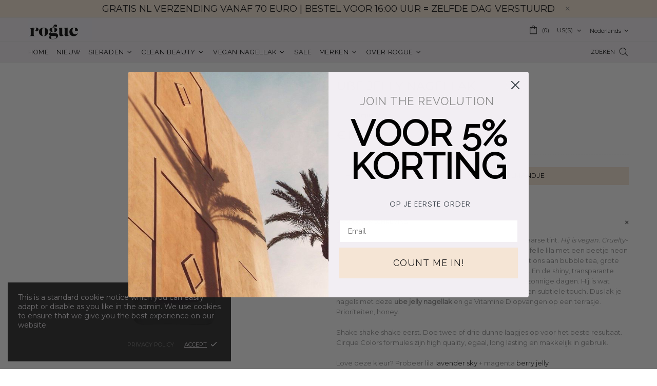

--- FILE ---
content_type: text/javascript; charset=utf-8
request_url: https://www.by-rogue.com/nl/products/ube-jelly-nail-polish.js
body_size: 1520
content:
{"id":8346590970199,"title":"UBE JELLY NAGELLAK","handle":"ube-jelly-nail-polish","description":"\u003cp\u003eCirque Colors ube jelly nagellak is de mooiste mid-tone paarse tint. \u003cem\u003eHij is vegan. Cruelty-free. En de fijnste non-toxic, 10-free creamy formule.\u003c\/em\u003e Deze felle lila met een beetje neon en een beetje grijs is de perfecte zomerkleur. Hij herinnert ons aan bubble tea, grote tropische bloemen en exotische plekken vol palmbomen.  En de shiny, transparante finish maakt hem de ultieme glossy toevoeging aan jouw zonnige dagen.\u0026nbsp;\u003cspan style=\"font-size: 1em; letter-spacing: 0.01071em;\"\u003eHij is wat feller als je meer laagjes opdoet, maar blijft sheer voor een subtiele touch\u003c\/span\u003e. Dus lak je nagels met deze \u003cstrong\u003eube jelly nagellak\u003c\/strong\u003e\u0026nbsp;en ga Vitamine D opvangen op een terrasje. Prioriteiten, honey. \u003c\/p\u003e\n\u003cp\u003eShake shake shake eerst. Doe twee of drie dunne laagjes op voor het beste resultaat. Cirque Colors formules zijn high quality, egaal, long lasting en makkelijk in gebruik.\u003c\/p\u003e\n\u003cp\u003eLove deze kleur? Probeer lila\u0026nbsp;\u003ca title=\"Lavender Sky lilac nail polish - Cirque Colors - Shop online\" href=\"https:\/\/www.by-rogue.com\/collections\/cirque-colors-vegan-cruelty-free-non-toxic-nail-polish\/products\/lavender-sky-nail-polish\"\u003elavender sky\u003c\/a\u003e + magenta\u003cspan data-mce-fragment=\"1\"\u003e \u003c\/span\u003e\u003ca href=\"https:\/\/www.by-rogue.com\/collections\/cirque-colors-vegan-cruelty-free-non-toxic-nail-polish\/products\/berry-jelly-nail-polish\" title=\"Berry Jelly magenta purple nail polish - Cirque Colors - Shop online\"\u003eberry jelly\u003c\/a\u003e\u0026nbsp;\u003cbr\u003e\u003c\/p\u003e\n\u003cp\u003e\u0026nbsp; \u0026nbsp;\u003cbr\u003e\u003c\/p\u003e\n\u003ch3\u003eCIRQUE COLORS VEGAN NAGELLAK\u003cbr\u003e\n\u003c\/h3\u003e\n\u003cp\u003e\u003ca title=\"Cirque Colors - vegan, cruelty-free, non-toxic nail polish - Rogue\" href=\"https:\/\/www.by-rogue.com\/collections\/cirque-colors-vegan-cruelty-free-non-toxic-nail-polish\"\u003eCirque Colors\u003c\/a\u003e\u0026nbsp;is er om je leven net een beetje leuker te maken. Want het is oké om even op de pauze-knop te drukken en bij te komen. Meer dan oké zelfs. Het naar je zin hebben moet een prioriteit zijn. \u003cb\u003eCirque Colors maakt de mooiste cruelty-free, non-toxic, 10-free vegan nagellak\u003c\/b\u003e met een geweten. Of je nou van glitters houdt of een pastel obsessie hebt zoals wij, er is een perfecte kleur voor iedereen. Founder Annie creëerde een magische wereld vol duurzame, eco-conscious happy vibes die diversiteit + inclusiviteit viert. En ze geven ook nog terug. Hun 'do good' nagellak doneert 100% van de opbrengsten aan roterende goede doelen. Van vrouwen-, tot mensen- en dierenrechten. We zijn een beetje geobsedeerd door Cirque. Dus vind je favo kleur and have fun, honey. Je verdient het.\u003c\/p\u003e\n\u003cp\u003e\u0026nbsp;\u003c\/p\u003e\n\u003cp\u003e\u003cstrong\u003eCLEAN BEAUTY.\u003c\/strong\u003e\u0026nbsp;Handgemaakt in Brooklyn, New York.\u003c\/p\u003e\n\u003chr\u003e\n\u003cul\u003e\n\u003cli\u003eVegan + cruelty-free nagellak\u003cbr\u003e\n\u003c\/li\u003e\n\u003cli\u003e10 free, non-toxic formule\u003cbr\u003e\n\u003c\/li\u003e\n\u003cli\u003eTransparante finish\u0026nbsp;in twee tot drie laagjes\u003cbr\u003e\n\u003c\/li\u003e\n\u003cli\u003eSmall-batch, handgemaakte clean beauty\u003c\/li\u003e\n\u003cli\u003e11ml (0.37oz) glazen flesje\u003c\/li\u003e\n\u003c\/ul\u003e\n\u003cp\u003e\u0026nbsp;\u003c\/p\u003e\n\u003cp\u003eIngrediënten: Butyl Acetate, Ethyl Acetate, Nitrocellulose, Adipic Acid \/ Neopentyl Glycol \/ Trimellitic Anhydride Copolymer, Acetyl Tributyl Citrate, Isopropyl Alcohol, Acrylates Copolymer, Stearalkonium Bentonite, N-Butyl Alcohol, Styrene \/ Acrylates Copolymer, Benzophenone-1, Silica, Alumina, Trimethylpentanediyl Dibenzoate\u003c\/p\u003e","published_at":"2023-04-05T10:29:35+02:00","created_at":"2023-03-21T11:52:46+01:00","vendor":"Cirque Colors","type":"Nail Polish","tags":["Cirque Colors","Nail Polish"],"price":1250,"price_min":1250,"price_max":1250,"available":true,"price_varies":false,"compare_at_price":null,"compare_at_price_min":0,"compare_at_price_max":0,"compare_at_price_varies":false,"variants":[{"id":46408415281495,"title":"Default Title","option1":"Default Title","option2":null,"option3":null,"sku":"cirque.colors.ube.jelly","requires_shipping":true,"taxable":true,"featured_image":null,"available":true,"name":"UBE JELLY NAGELLAK","public_title":null,"options":["Default Title"],"price":1250,"weight":10,"compare_at_price":null,"inventory_management":"shopify","barcode":"","requires_selling_plan":false,"selling_plan_allocations":[]}],"images":["\/\/cdn.shopify.com\/s\/files\/1\/0035\/6676\/4101\/products\/ube-jelly-nail-polish-cirque-colors-vegan-cruelty-free-non-toxic-10-free.jpg?v=1679396144","\/\/cdn.shopify.com\/s\/files\/1\/0035\/6676\/4101\/products\/ube-jelly-nail-polish-cirque-colors-vegan-cruelty-free-non-toxic-10-free-5.jpg?v=1679396144","\/\/cdn.shopify.com\/s\/files\/1\/0035\/6676\/4101\/products\/ube-jelly-nail-polish-cirque-colors-vegan-cruelty-free-non-toxic-10-free-6.jpg?v=1679396144","\/\/cdn.shopify.com\/s\/files\/1\/0035\/6676\/4101\/products\/ube-jelly-nail-polish-cirque-colors-vegan-cruelty-free-non-toxic-10-free-3.jpg?v=1679396144","\/\/cdn.shopify.com\/s\/files\/1\/0035\/6676\/4101\/products\/ube-jelly-nail-polish-cirque-colors-vegan-cruelty-free-non-toxic-10-free-4.jpg?v=1679396144","\/\/cdn.shopify.com\/s\/files\/1\/0035\/6676\/4101\/products\/ube-jelly-nail-polish-cirque-colors-vegan-cruelty-free-non-toxic-10-free-2.jpg?v=1679396144"],"featured_image":"\/\/cdn.shopify.com\/s\/files\/1\/0035\/6676\/4101\/products\/ube-jelly-nail-polish-cirque-colors-vegan-cruelty-free-non-toxic-10-free.jpg?v=1679396144","options":[{"name":"Title","position":1,"values":["Default Title"]}],"url":"\/nl\/products\/ube-jelly-nail-polish","media":[{"alt":"Ube Jelly purple nail polish - Cirque Colors - vegan cruelty-free non-toxic 10-free","id":41093834703191,"position":1,"preview_image":{"aspect_ratio":1.0,"height":1800,"width":1800,"src":"https:\/\/cdn.shopify.com\/s\/files\/1\/0035\/6676\/4101\/products\/ube-jelly-nail-polish-cirque-colors-vegan-cruelty-free-non-toxic-10-free.jpg?v=1679396144"},"aspect_ratio":1.0,"height":1800,"media_type":"image","src":"https:\/\/cdn.shopify.com\/s\/files\/1\/0035\/6676\/4101\/products\/ube-jelly-nail-polish-cirque-colors-vegan-cruelty-free-non-toxic-10-free.jpg?v=1679396144","width":1800},{"alt":"Ube Jelly purple nail polish - Cirque Colors - vegan cruelty-free non-toxic 10-free","id":41093834015063,"position":2,"preview_image":{"aspect_ratio":0.667,"height":1200,"width":800,"src":"https:\/\/cdn.shopify.com\/s\/files\/1\/0035\/6676\/4101\/products\/ube-jelly-nail-polish-cirque-colors-vegan-cruelty-free-non-toxic-10-free-5.jpg?v=1679396144"},"aspect_ratio":0.667,"height":1200,"media_type":"image","src":"https:\/\/cdn.shopify.com\/s\/files\/1\/0035\/6676\/4101\/products\/ube-jelly-nail-polish-cirque-colors-vegan-cruelty-free-non-toxic-10-free-5.jpg?v=1679396144","width":800},{"alt":"Ube Jelly purple nail polish - Cirque Colors - vegan cruelty-free non-toxic 10-free","id":41093845778775,"position":3,"preview_image":{"aspect_ratio":0.667,"height":1200,"width":800,"src":"https:\/\/cdn.shopify.com\/s\/files\/1\/0035\/6676\/4101\/products\/ube-jelly-nail-polish-cirque-colors-vegan-cruelty-free-non-toxic-10-free-6.jpg?v=1679396144"},"aspect_ratio":0.667,"height":1200,"media_type":"image","src":"https:\/\/cdn.shopify.com\/s\/files\/1\/0035\/6676\/4101\/products\/ube-jelly-nail-polish-cirque-colors-vegan-cruelty-free-non-toxic-10-free-6.jpg?v=1679396144","width":800},{"alt":"Ube Jelly purple nail polish - Cirque Colors - vegan cruelty-free non-toxic 10-free","id":41093833949527,"position":4,"preview_image":{"aspect_ratio":0.667,"height":1200,"width":800,"src":"https:\/\/cdn.shopify.com\/s\/files\/1\/0035\/6676\/4101\/products\/ube-jelly-nail-polish-cirque-colors-vegan-cruelty-free-non-toxic-10-free-3.jpg?v=1679396144"},"aspect_ratio":0.667,"height":1200,"media_type":"image","src":"https:\/\/cdn.shopify.com\/s\/files\/1\/0035\/6676\/4101\/products\/ube-jelly-nail-polish-cirque-colors-vegan-cruelty-free-non-toxic-10-free-3.jpg?v=1679396144","width":800},{"alt":"Ube Jelly purple nail polish - Cirque Colors - vegan cruelty-free non-toxic 10-free","id":41093833982295,"position":5,"preview_image":{"aspect_ratio":0.667,"height":1200,"width":800,"src":"https:\/\/cdn.shopify.com\/s\/files\/1\/0035\/6676\/4101\/products\/ube-jelly-nail-polish-cirque-colors-vegan-cruelty-free-non-toxic-10-free-4.jpg?v=1679396144"},"aspect_ratio":0.667,"height":1200,"media_type":"image","src":"https:\/\/cdn.shopify.com\/s\/files\/1\/0035\/6676\/4101\/products\/ube-jelly-nail-polish-cirque-colors-vegan-cruelty-free-non-toxic-10-free-4.jpg?v=1679396144","width":800},{"alt":"Ube Jelly purple nail polish - Cirque Colors - vegan cruelty-free non-toxic 10-free","id":41093833916759,"position":6,"preview_image":{"aspect_ratio":0.667,"height":1314,"width":876,"src":"https:\/\/cdn.shopify.com\/s\/files\/1\/0035\/6676\/4101\/products\/ube-jelly-nail-polish-cirque-colors-vegan-cruelty-free-non-toxic-10-free-2.jpg?v=1679396144"},"aspect_ratio":0.667,"height":1314,"media_type":"image","src":"https:\/\/cdn.shopify.com\/s\/files\/1\/0035\/6676\/4101\/products\/ube-jelly-nail-polish-cirque-colors-vegan-cruelty-free-non-toxic-10-free-2.jpg?v=1679396144","width":876}],"requires_selling_plan":false,"selling_plan_groups":[]}

--- FILE ---
content_type: text/javascript; charset=utf-8
request_url: https://www.by-rogue.com/nl/cart/update.js
body_size: 835
content:
{"token":"hWN7pHnnPXTV7zKWmdWAg8qw?key=d5df779a5d47b513a277a3d6b0526f72","note":null,"attributes":{"language":"nl"},"original_total_price":0,"total_price":0,"total_discount":0,"total_weight":0.0,"item_count":0,"items":[],"requires_shipping":false,"currency":"EUR","items_subtotal_price":0,"cart_level_discount_applications":[],"discount_codes":[],"items_changelog":{"added":[]}}